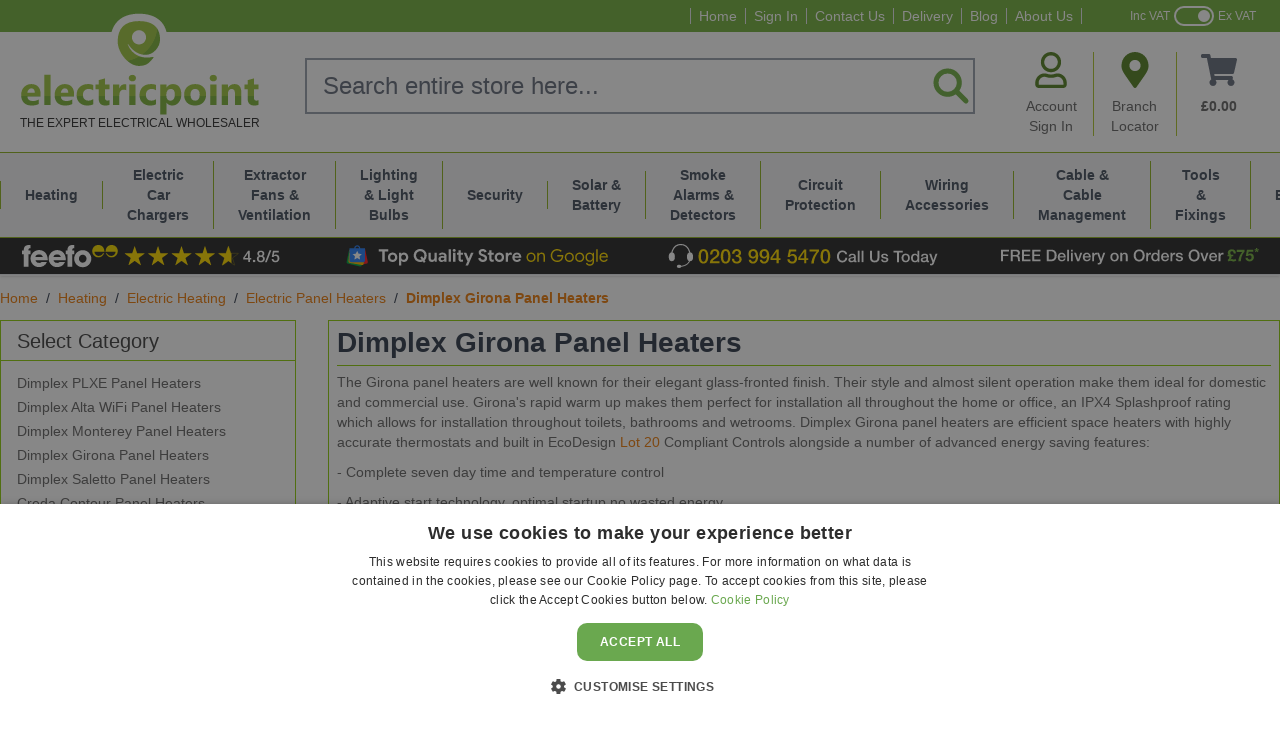

--- FILE ---
content_type: image/svg+xml
request_url: https://www.electricpoint.com/media/images/header/google-top-store-badge.svg
body_size: 4189
content:
<?xml version="1.0" encoding="UTF-8"?>
<svg id="Layer_1" xmlns="http://www.w3.org/2000/svg" version="1.1" viewBox="0 0 552.9 58.4">
  <!-- Generator: Adobe Illustrator 29.5.1, SVG Export Plug-In . SVG Version: 2.1.0 Build 141)  -->
  <defs>
    <style>
      .st0 {
        fill: #2d82f8;
      }

      .st1 {
        fill: #fff;
      }

      .st2 {
        fill: #fd202b;
      }

      .st3 {
        fill: #00ac4b;
      }

      .st4 {
        fill: #ffb900;
      }

      .st5 {
        fill: #ffdb02;
      }
    </style>
  </defs>
  <path class="st2" d="M42.64,12.91l6.06,28.53c.34,1.63-.71,3.23-2.31,3.58l-7.43,1.58,3.68-33.71v.02Z"/>
  <path class="st3" d="M32.32,51.05l-25.5-6.06c-1.58-.38-2.6-1.94-2.25-3.56l5.92-28.53-.64,28.51,26.57,5.37-.48,2.03c-.38,1.62-2.01,2.62-3.63,2.24h.02Z"/>
  <path class="st4" d="M36.55,48.06l-25.64-4.49c-1.65-.28-2.74-1.86-2.46-3.49l2.05-27.15,2.05,27.15h28.41l-.95,5.54c-.28,1.65-1.86,2.74-3.48,2.46l.02-.02Z"/>
  <path class="st0" d="M32.94,12.91c-.14-3.36-2.89-6.04-6.28-6.04s-6.16,2.68-6.28,6.04h-9.82v26.15c0,1.67,1.34,3.01,3.01,3.01h26.15c1.67,0,3.01-1.34,3.01-3.01V12.91h-9.82.03ZM26.66,9.38c2,0,3.65,1.57,3.77,3.53h-7.52c.12-1.98,1.77-3.53,3.77-3.53h-.02Z"/>
  <path class="st1" d="M26.66,33.45l-5.92,3.1,1.12-6.56-4.78-4.65,6.61-.95,2.96-5.95,2.96,5.95,6.61.95-4.78,4.65,1.12,6.56-5.92-3.1h.03,0Z"/>
  <path class="st5" d="M540.91,41.66c-1.79,0-3.37-.43-4.78-1.27-1.38-.84-2.46-2.01-3.25-3.48-.76-1.46-1.17-3.17-1.17-5.02s.36-3.41,1.08-4.89c.74-1.5,1.79-2.7,3.11-3.58,1.34-.93,2.94-1.38,4.75-1.38s3.41.4,4.71,1.22c1.32.81,2.34,1.91,3.05,3.34.72,1.43,1.08,3.06,1.08,4.89,0,.15,0,.34-.03.5,0,.15,0,.33-.03.45h-14.62c.09,1.32.38,2.46.91,3.36.6,1.05,1.38,1.81,2.31,2.31.96.5,1.98.76,2.99.76,1.34,0,2.46-.33,3.34-.95.88-.64,1.62-1.45,2.13-2.39l2.62,1.27c-.72,1.41-1.77,2.56-3.11,3.48-1.34.93-3.05,1.38-5.08,1.38h.02l-.02.02ZM534.96,29.89h11.27c-.02-.5-.14-1.05-.36-1.63-.21-.6-.52-1.17-.98-1.67-.45-.52-1-.95-1.7-1.27-.69-.34-1.53-.5-2.53-.5-1.2,0-2.25.33-3.17.95-.86.6-1.53,1.43-2,2.49-.24.5-.43,1.05-.55,1.63,0,0,.02,0,.02,0Z"/>
  <path class="st5" d="M525.12,41.07V15.14h3.08v25.93h-3.08Z"/>
  <path class="st5" d="M511.7,49.49c-1.57,0-2.92-.26-4.06-.81-1.1-.5-2.01-1.17-2.72-1.94-.69-.81-1.17-1.62-1.45-2.44l2.82-1.19c.38,1,1.05,1.86,1.94,2.53.95.71,2.1,1.05,3.44,1.05,1.93,0,3.42-.57,4.44-1.7,1.05-1.1,1.55-2.68,1.55-4.66v-2.06h-.14c-.58.88-1.41,1.65-2.49,2.27-1.08.6-2.36.91-3.8.91-1.58,0-3.06-.4-4.39-1.22-1.31-.83-2.34-1.94-3.11-3.41-.76-1.46-1.17-3.17-1.17-5.08s.38-3.58,1.17-5.02c.76-1.46,1.81-2.62,3.11-3.44,1.32-.83,2.8-1.22,4.39-1.22,1.45,0,2.72.33,3.8.95,1.08.6,1.91,1.38,2.49,2.27h.14v-2.63h2.94v17.74c0,2.05-.4,3.77-1.19,5.11-.76,1.34-1.82,2.36-3.18,2.99-1.32.69-2.86,1-4.56,1h.02v.02ZM511.7,38.63c1.08,0,2.1-.26,2.99-.81.93-.57,1.65-1.34,2.17-2.39.57-1.05.83-2.27.83-3.72s-.28-2.75-.83-3.77c-.52-1.05-1.26-1.82-2.17-2.36s-1.91-.81-2.99-.81-2.1.28-2.99.83c-.93.52-1.65,1.31-2.22,2.36-.57,1-.83,2.25-.83,3.72s.28,2.74.83,3.77c.57,1,1.29,1.79,2.22,2.36.93.52,1.91.81,2.99.81h0v.02Z"/>
  <path class="st5" d="M490.59,41.66c-1.86,0-3.49-.45-4.94-1.31s-2.56-2.03-3.36-3.53c-.81-1.5-1.19-3.17-1.19-4.99s.4-3.48,1.19-4.97c.83-1.5,1.94-2.68,3.36-3.54,1.41-.86,3.06-1.31,4.94-1.31s3.49.45,4.94,1.34c1.43.86,2.53,2.05,3.34,3.54.83,1.46,1.22,3.11,1.22,4.94s-.4,3.49-1.22,4.99c-.81,1.46-1.91,2.63-3.34,3.53-1.43.89-3.06,1.31-4.94,1.31ZM490.59,38.85c1.1,0,2.15-.28,3.11-.83.98-.57,1.79-1.34,2.39-2.39.6-1.07.91-2.34.91-3.8s-.31-2.74-.91-3.77c-.6-1.07-1.41-1.88-2.39-2.44-.96-.57-2.01-.83-3.11-.83s-2.15.28-3.17.83c-1.02.55-1.79,1.38-2.39,2.44-.6,1.05-.91,2.29-.91,3.77s.31,2.74.91,3.8c.6,1.05,1.41,1.82,2.39,2.39.98.57,2.03.83,3.17.83Z"/>
  <path class="st5" d="M469.08,41.66c-1.86,0-3.49-.45-4.94-1.31-1.43-.86-2.56-2.03-3.36-3.53-.81-1.5-1.19-3.17-1.19-4.99s.4-3.48,1.19-4.97c.83-1.5,1.94-2.68,3.36-3.54,1.43-.86,3.06-1.31,4.94-1.31s3.49.45,4.94,1.34c1.43.86,2.53,2.05,3.34,3.54.83,1.46,1.22,3.11,1.22,4.94s-.4,3.49-1.22,4.99c-.81,1.46-1.91,2.63-3.34,3.53-1.43.86-3.06,1.31-4.94,1.31ZM469.08,38.85c1.1,0,2.15-.28,3.11-.83.98-.57,1.79-1.34,2.39-2.39.6-1.07.91-2.34.91-3.8s-.31-2.74-.91-3.77c-.6-1.07-1.41-1.88-2.39-2.44-.96-.57-2.01-.83-3.11-.83s-2.15.28-3.17.83c-1.02.55-1.79,1.38-2.39,2.44-.6,1.05-.91,2.29-.91,3.77s.31,2.74.91,3.8c.6,1.05,1.41,1.82,2.39,2.39.98.57,2.03.83,3.17.83Z"/>
  <path class="st5" d="M443.65,41.66c-1.82,0-3.58-.34-5.21-1-1.62-.69-3.05-1.63-4.27-2.86s-2.19-2.68-2.89-4.3c-.71-1.65-1.05-3.42-1.05-5.35s.34-3.72,1.05-5.35c.71-1.65,1.67-3.08,2.89-4.3,1.22-1.22,2.65-2.19,4.27-2.86,1.65-.69,3.37-1,5.21-1s3.7.34,5.35,1c1.69.69,3.08,1.63,4.16,2.86l-2.17,2.17c-.57-.69-1.22-1.26-2-1.7-.76-.46-1.62-.81-2.49-1.05-.88-.24-1.82-.36-2.82-.36-1.38,0-2.7.26-3.94.76-1.26.48-2.37,1.19-3.34,2.13-.95.93-1.69,2.03-2.25,3.34s-.83,2.75-.83,4.39.28,3.08.83,4.39c.58,1.31,1.34,2.44,2.31,3.36.96.93,2.06,1.63,3.3,2.13,1.26.48,2.56.72,3.91.72,1.17,0,2.27-.15,3.36-.46,1.1-.34,2.1-.84,2.98-1.53.88-.71,1.63-1.58,2.22-2.68.58-1.1.93-2.39,1.05-3.91h-9.57v-2.86h12.46c.03.33.09.62.1.91.03.28.09.6.09.95v.03c0,1.86-.33,3.56-.95,5.11-.62,1.53-1.51,2.84-2.63,3.94-1.12,1.08-2.48,1.93-4.03,2.53-1.55.6-3.23.91-5.11.91v-.07l.02.02Z"/>
  <path class="st5" d="M402.22,41.07v-18.48h2.94v2.72h.14c.48-.88,1.27-1.67,2.36-2.31,1.1-.64,2.31-.98,3.63-.98,2.27,0,3.96.67,5.11,2,1.17,1.31,1.74,3.05,1.74,5.21v11.85h-3.08v-11.37c0-1.79-.45-3.05-1.31-3.77-.84-.74-1.94-1.12-3.3-1.12-1,0-1.91.28-2.68.86-.76.57-1.38,1.29-1.81,2.17-.43.88-.64,1.82-.64,2.82v10.41h-3.08l-.02-.02Z"/>
  <path class="st5" d="M389.21,41.66c-1.86,0-3.49-.45-4.94-1.31s-2.56-2.03-3.36-3.53c-.79-1.5-1.19-3.17-1.19-4.99s.4-3.48,1.19-4.97c.83-1.5,1.94-2.68,3.36-3.54,1.41-.86,3.06-1.31,4.94-1.31s3.49.45,4.94,1.34c1.43.86,2.53,2.05,3.34,3.54.83,1.46,1.22,3.11,1.22,4.94s-.4,3.49-1.22,4.99c-.81,1.46-1.91,2.63-3.34,3.53-1.43.89-3.06,1.31-4.94,1.31ZM389.21,38.85c1.1,0,2.15-.28,3.11-.83.98-.57,1.79-1.34,2.39-2.39.6-1.07.91-2.34.91-3.8s-.31-2.74-.91-3.77c-.6-1.07-1.41-1.88-2.39-2.44-.96-.57-2.01-.83-3.11-.83s-2.15.28-3.17.83-1.79,1.38-2.39,2.44c-.6,1.05-.91,2.29-.91,3.77s.31,2.74.91,3.8c.6,1.05,1.41,1.82,2.39,2.39.98.57,2.03.83,3.17.83Z"/>
  <path class="st1" d="M359.76,41.66c-1.86,0-3.53-.43-4.99-1.27-1.45-.84-2.6-2.01-3.44-3.48-.83-1.46-1.22-3.17-1.22-5.02s.4-3.41,1.22-4.89c.83-1.48,1.94-2.7,3.36-3.58,1.43-.93,3.06-1.38,4.89-1.38,1.98,0,3.65.43,4.99,1.27,1.34.84,2.37,1.98,3.08,3.41.71,1.41,1.05,2.96,1.05,4.66,0,.38,0,.72-.03,1-.02.26-.03.46-.09.58h-13.85c.1.71.28,1.31.58,1.86.46.86,1.07,1.53,1.86,2,.81.45,1.67.64,2.63.64,1.12,0,2.1-.24,2.86-.72.76-.5,1.38-1.12,1.81-1.89l3.84,1.89c-.86,1.53-2.01,2.74-3.41,3.63-1.41.86-3.11,1.31-5.18,1.31h.02l.03-.02ZM354.94,29.58h9.19c-.02-.4-.14-.83-.36-1.27-.22-.45-.52-.83-.91-1.19-.38-.36-.86-.64-1.41-.86-.52-.24-1.15-.36-1.86-.36-.93,0-1.77.24-2.53.72-.74.48-1.34,1.15-1.77,2-.14.33-.26.64-.36.98h0l.02-.02Z"/>
  <path class="st1" d="M336.56,41.07v-18.48h4.44v2.46h.28c.33-.58.72-1.08,1.22-1.53.52-.46,1.15-.83,1.86-1.08s1.45-.4,2.25-.4c.48,0,.93.03,1.31.1.38.09.72.15,1,.28v4.75c-.5-.21-1-.34-1.53-.46-.48-.14-1-.22-1.55-.22-.95,0-1.77.24-2.46.72-.69.46-1.19,1.1-1.55,1.91-.36.81-.55,1.7-.55,2.72v9.19h-4.75v.03l.03.02Z"/>
  <path class="st1" d="M323.18,41.66c-1.93,0-3.65-.43-5.14-1.27-1.46-.86-2.63-2.03-3.48-3.53-.83-1.5-1.22-3.18-1.22-5.02s.4-3.53,1.22-4.99c.84-1.5,2.01-2.68,3.48-3.53,1.5-.86,3.22-1.31,5.14-1.31s3.65.45,5.11,1.31c1.46.86,2.62,2.03,3.44,3.53.84,1.46,1.27,3.13,1.27,4.99s-.43,3.54-1.27,5.02c-.83,1.46-1.98,2.63-3.44,3.53-1.46.84-3.18,1.27-5.11,1.27ZM323.18,37.24c.93,0,1.75-.21,2.49-.62.76-.45,1.39-1.05,1.86-1.86.48-.83.72-1.79.72-2.94s-.24-2.1-.72-2.89c-.46-.81-1.07-1.41-1.86-1.86-.74-.45-1.57-.64-2.46-.64s-1.77.22-2.58.64c-.76.45-1.41,1.05-1.89,1.86-.46.81-.69,1.77-.69,2.89s.22,2.12.69,2.94c.48.81,1.1,1.41,1.89,1.86.81.4,1.65.62,2.53.62h.02Z"/>
  <path class="st1" d="M298.85,26.67v-4.06h3.22v-5.21h4.75v5.21h4.53v4.06h-4.53v7.64c0,.88.19,1.55.55,2,.36.4.95.62,1.77.62.38,0,.74-.03,1.08-.14.34-.12.76-.34,1.27-.64v4.63c-.52.21-1.07.34-1.63.45-.52.12-1.08.19-1.67.19-1.91,0-3.41-.55-4.49-1.63-1.08-1.1-1.63-2.63-1.63-4.56v-8.52h-3.22v-.03Z"/>
  <path class="st1" d="M288.56,41.66c-1.46,0-2.86-.28-4.16-.83-1.29-.57-2.39-1.38-3.36-2.46-.95-1.1-1.65-2.46-2.13-4.06l4.61-1.81c.34,1.29.93,2.36,1.77,3.22s1.94,1.31,3.34,1.31c.69,0,1.31-.1,1.91-.33.6-.24,1.08-.58,1.45-1.05.38-.46.58-1.03.58-1.7s-.15-1.2-.46-1.67c-.33-.48-.84-.93-1.58-1.34-.72-.45-1.7-.88-2.98-1.34l-1.58-.58c-.71-.26-1.41-.58-2.13-.98-.71-.4-1.34-.91-1.94-1.5-.58-.6-1.05-1.29-1.41-2.06-.36-.76-.55-1.65-.55-2.63,0-1.34.34-2.58,1.05-3.66.71-1.1,1.67-2,2.94-2.63,1.26-.64,2.72-.98,4.39-.98s3.18.31,4.3.91c1.12.58,2.01,1.29,2.63,2.13.64.84,1.1,1.67,1.38,2.46l-4.3,1.81c-.14-.48-.38-.95-.72-1.38-.34-.45-.76-.79-1.31-1.05-.52-.26-1.17-.4-1.91-.4s-1.32.12-1.89.36c-.57.22-.98.52-1.31.95-.33.38-.46.84-.46,1.38,0,.76.33,1.43.98,2,.69.57,1.75,1.07,3.22,1.55l1.63.55c.93.33,1.79.69,2.62,1.12.84.4,1.58.93,2.25,1.55.64.62,1.17,1.38,1.53,2.25.38.86.58,1.91.58,3.11,0,1.32-.26,2.49-.81,3.48-.52.98-1.22,1.79-2.1,2.44-.86.62-1.82,1.1-2.89,1.41-1.05.33-2.06.46-3.08.46l-.07.03-.02-.03Z"/>
  <path class="st1" d="M258.11,48.06c-.09.15-.14.33-.22.45-.03.14-.1.28-.14.4h-5.11c.1-.21.28-.6.55-1.22.28-.6.52-1.12.72-1.55.14-.28.33-.67.5-1.12.17-.45.38-.93.58-1.38.22-.45.38-.76.5-1l1.08-2.39-7.79-17.6h5.39l4.78,11.49h.28l4.61-11.49h5.3l-9.51,21.95c-.26.62-.5,1.17-.72,1.63-.21.46-.34.83-.46,1.12-.12.33-.22.57-.33.76v-.05Z"/>
  <path class="st1" d="M234.54,26.67v-4.06h3.22v-5.21h4.75v5.21h4.53v4.06h-4.53v7.64c0,.88.19,1.55.55,2,.36.4.95.62,1.77.62.38,0,.74-.03,1.08-.14.34-.12.76-.34,1.27-.64v4.63c-.52.21-1.07.34-1.63.45-.52.12-1.08.19-1.67.19-1.91,0-3.41-.55-4.49-1.63-1.08-1.1-1.63-2.63-1.63-4.56v-8.52h-3.22v-.03Z"/>
  <path class="st1" d="M226.6,41.07v-18.48h4.75v18.48s-4.75,0-4.75,0ZM229,20.56c-.84,0-1.57-.31-2.17-.91-.6-.6-.91-1.32-.91-2.17s.31-1.55.91-2.13c.6-.6,1.32-.91,2.17-.91s1.55.31,2.13.91c.6.58.91,1.29.91,2.13s-.31,1.57-.91,2.17c-.58.6-1.29.91-2.13.91Z"/>
  <path class="st1" d="M217.3,41.07V15.14h4.75v25.93h-4.75Z"/>
  <path class="st1" d="M202.72,41.66c-1.31,0-2.46-.26-3.48-.76-.98-.52-1.77-1.27-2.36-2.22-.58-.95-.86-2.03-.86-3.25s.33-2.37.98-3.3c.69-.93,1.57-1.63,2.68-2.13,1.12-.5,2.39-.76,3.77-.76.74,0,1.43.03,2.03.14.62.09,1.19.15,1.67.28.48.12.88.26,1.19.4v-.81c0-.98-.38-1.79-1.12-2.44-.74-.65-1.77-.98-3.08-.98-.86,0-1.7.21-2.53.62-.81.38-1.46.91-2,1.55l-3.05-2.39c.6-.76,1.31-1.43,2.1-1.94.81-.57,1.67-.96,2.63-1.22.96-.28,1.98-.45,3.05-.45,2.82,0,4.97.64,6.43,1.94,1.46,1.31,2.22,3.22,2.22,5.71v11.37h-4.66v-1.89h-.28c-.34.45-.76.84-1.27,1.22-.5.36-1.1.64-1.77.86-.69.24-1.43.36-2.27.36v.09l-.03.02ZM203.84,37.96c.96,0,1.77-.21,2.44-.62.69-.45,1.19-.98,1.53-1.67.36-.69.55-1.39.55-2.13-.52-.26-1.12-.46-1.81-.62-.69-.15-1.38-.26-2.06-.26-1.41,0-2.37.26-2.89.81-.52.52-.81,1.19-.81,1.94s.26,1.32.76,1.81c.52.48,1.31.72,2.31.72h0l-.02.02Z"/>
  <path class="st1" d="M182.09,41.66c-2.27,0-3.96-.71-5.11-2.1-1.12-1.41-1.7-3.3-1.7-5.71v-11.24h4.75v10.65c0,1.26.31,2.25.91,2.98.62.71,1.43,1.05,2.39,1.05s1.74-.22,2.39-.69c.64-.48,1.15-1.12,1.5-1.91.36-.81.55-1.67.55-2.63v-9.41h4.75v18.48h-4.44v-2.31h-.28c-.36.58-.83,1.08-1.41,1.53s-1.22.76-1.94,1c-.71.24-1.46.36-2.27.36l-.03-.03-.05-.02Z"/>
  <path class="st1" d="M157.97,41.66c-1.93,0-3.72-.34-5.39-1-1.65-.71-3.08-1.67-4.3-2.89-1.2-1.26-2.15-2.7-2.82-4.35-.67-1.65-1-3.41-1-5.3s.34-3.65,1-5.3c.65-1.65,1.62-3.08,2.82-4.3,1.22-1.26,2.68-2.22,4.3-2.89,1.67-.71,3.46-1.05,5.39-1.05s3.72.34,5.35,1.05c1.65.69,3.08,1.65,4.3,2.89,1.22,1.22,2.19,2.68,2.86,4.3.67,1.62,1,3.41,1,5.3s-.34,3.65-1,5.3c-.65,1.65-1.63,3.08-2.86,4.3-.12.14-.26.28-.4.4l2,2.98-3.63,2.44-2-2.99s-.19.09-.26.1c-1.67.71-3.46,1.05-5.39,1.05h.02v-.03ZM158.01,37.01c1.05,0,2.01-.15,2.94-.46l-2.86-4.3,3.63-2.46,2.86,4.27c.34-.38.64-.81.91-1.27.76-1.34,1.17-2.92,1.17-4.66s-.38-3.34-1.17-4.66c-.76-1.32-1.81-2.37-3.11-3.11-1.31-.74-2.75-1.12-4.39-1.12s-3.05.38-4.35,1.12-2.34,1.79-3.11,3.11c-.76,1.32-1.17,2.87-1.17,4.66s.38,3.32,1.17,4.66c.76,1.32,1.81,2.37,3.11,3.11,1.31.74,2.75,1.12,4.39,1.12h-.02Z"/>
  <path class="st1" d="M113.84,48.9v-26.31h4.44v2.25h.28c.33-.48.72-.95,1.22-1.38.52-.45,1.17-.79,1.89-1.05s1.53-.4,2.44-.4c1.69,0,3.2.43,4.53,1.27,1.34.83,2.41,1.98,3.18,3.44.81,1.46,1.19,3.18,1.19,5.11s-.4,3.65-1.19,5.11c-.76,1.46-1.82,2.63-3.18,3.48-1.32.83-2.84,1.22-4.53,1.22-1.32,0-2.48-.28-3.44-.83-.95-.58-1.65-1.22-2.1-1.94h-.28l.28,2.62v7.43h-4.75v-.03h.02ZM123.3,37.27c.88,0,1.7-.22,2.46-.64.76-.46,1.39-1.1,1.86-1.91.48-.83.72-1.77.72-2.86s-.24-2.06-.72-2.86c-.46-.81-1.07-1.41-1.86-1.86-.74-.46-1.57-.69-2.46-.69s-1.69.22-2.46.69c-.74.45-1.38,1.07-1.86,1.89-.46.81-.69,1.74-.69,2.82s.22,2.03.69,2.86c.48.81,1.1,1.43,1.86,1.89.76.46,1.58.69,2.46.69h0v-.03Z"/>
  <path class="st1" d="M100.45,41.66c-1.93,0-3.65-.43-5.14-1.27-1.46-.86-2.63-2.03-3.48-3.53-.83-1.5-1.22-3.18-1.22-5.02s.4-3.53,1.22-4.99c.84-1.5,2.01-2.68,3.48-3.53,1.5-.86,3.22-1.31,5.14-1.31s3.65.45,5.11,1.31c1.46.86,2.62,2.03,3.44,3.53.84,1.46,1.27,3.13,1.27,4.99s-.43,3.54-1.27,5.02c-.83,1.46-1.98,2.63-3.44,3.53-1.46.84-3.18,1.27-5.11,1.27ZM100.45,37.24c.93,0,1.75-.21,2.49-.62.76-.45,1.39-1.05,1.86-1.86.48-.83.72-1.79.72-2.94s-.24-2.1-.72-2.89c-.46-.81-1.07-1.41-1.86-1.86-.74-.45-1.57-.64-2.46-.64s-1.77.22-2.58.64c-.76.45-1.41,1.05-1.89,1.86-.46.81-.69,1.77-.69,2.89s.22,2.12.69,2.94c.48.81,1.1,1.41,1.89,1.86.81.4,1.65.62,2.53.62h.02Z"/>
  <path class="st1" d="M78.96,41.07v-21.28h-7.24v-4.63h19.37v4.63h-7.24v21.28h-4.89Z"/>
</svg>

--- FILE ---
content_type: image/svg+xml
request_url: https://www.electricpoint.com/media/images/header/free-delivery-over-75-star.svg
body_size: 1577
content:
<?xml version="1.0" encoding="UTF-8"?><svg id="Layer_1" xmlns="http://www.w3.org/2000/svg" viewBox="0 0 542.1 58.4"><defs><style>.cls-1{fill:#fff;}.cls-2{isolation:isolate;}.cls-3{fill:#78b344;}</style></defs><g class="cls-2"><path class="cls-1" d="M2.2,16.062h16.6v3.6H6.4v6.3h10.9v3.4H6.4v10.7H2.2v-24Z"/><path class="cls-1" d="M22.1,16.062h11.5c5.2,0,7.9,2.4,7.9,6.5s-3.2,5.8-4,6.1h0c1.4.3,3.6,1.4,3.6,5.2s.4,5.3,1.3,6.3h-4.5c-.6-1-.6-2.4-.6-3.5,0-4.4-.9-6.4-4.8-6.4h-6.2v9.9h-4.2s0-24.1,0-24.1ZM26.3,26.962h6.9c2.7,0,4.1-1.3,4.1-3.8s-2-3.7-4.2-3.7h-6.8s0,7.5,0,7.5Z"/><path class="cls-1" d="M45.8,16.062h17.3v3.6h-13.1v6.3h12.1v3.4h-12.1v7h13.3v3.6h-17.5s0-23.9,0-23.9Z"/><path class="cls-1" d="M67,16.062h17.3v3.6h-13.1v6.3h12.1v3.4h-12.1v7h13.3v3.6h-17.5s0-23.9,0-23.9Z"/><path class="cls-1" d="M97.5,16.062h10c7.4,0,10.6,5.4,10.6,12s-3.2,12-10.6,12h-10v-24ZM101.7,36.562h4.1c6.6,0,8-3.8,8-8.6s-1.4-8.6-8-8.6h-4.1v17.2Z"/><path class="cls-1" d="M124.2,32.362c0,2.7,1.5,5.1,4.7,5.1s3.6-1,4.2-2.9h3.6c-.8,3.8-4.1,5.9-7.9,5.9-5.4,0-8.5-3.8-8.5-9.1s3.2-9.2,8.4-9.2,8.8,4.9,8.2,10.2h-12.7ZM133.1,29.762c-.1-2.4-1.8-4.6-4.4-4.6s-4.5,2-4.6,4.6h9Z"/><path class="cls-1" d="M140,16.062h3.8v24h-3.8v-24Z"/><path class="cls-1" d="M148.1,16.062h3.8v3.6h-3.8v-3.6ZM148.1,22.662h3.8v17.4h-3.8v-17.4Z"/><path class="cls-1" d="M154.4,22.662h4.2l4.4,13.3h.1l4.2-13.3h4l-6.2,17.4h-4.3s-6.4-17.4-6.4-17.4Z"/><path class="cls-1" d="M176.5,32.362c0,2.7,1.5,5.1,4.7,5.1s3.6-1,4.2-2.9h3.6c-.8,3.8-4.1,5.9-7.9,5.9-5.4,0-8.5-3.8-8.5-9.1s3.2-9.2,8.4-9.2,8.8,4.9,8.2,10.2h-12.7ZM185.5,29.762c-.1-2.4-1.8-4.6-4.4-4.6s-4.5,2-4.6,4.6h9Z"/><path class="cls-1" d="M192.2,22.662h3.6v3.4h.1c.4-1.8,2.7-3.8,5.1-3.8s1.1.1,1.4.1v3.7c-.5-.1-1.1-.2-1.6-.2-2.6,0-4.7,2.1-4.7,5.9v8.3h-3.8v-17.4h-.1Z"/><path class="cls-1" d="M202.1,22.662h4.2l4.5,13h.1l4.4-13h4l-6.7,18.3c-1.2,3.1-2.2,5.9-6.2,5.9s-1.8,0-2.7-.2v-3.2c.6,0,1.2.2,1.8.2,1.8,0,2.2-.9,2.7-2.4l.4-1.3s-6.5-17.3-6.5-17.3Z"/><path class="cls-1" d="M230,31.362c0-5.3,3.2-9.1,8.8-9.1s8.8,3.8,8.8,9.1-3.2,9.2-8.8,9.2-8.8-3.9-8.8-9.2ZM243.7,31.362c0-3-1.5-6.1-4.9-6.1s-4.9,3.1-4.9,6.1,1.5,6.2,4.9,6.2,4.9-3.2,4.9-6.2Z"/><path class="cls-1" d="M250.8,22.662h3.6v2.6h.1c1.1-1.8,3.1-3,5.4-3,3.8,0,6.2,2,6.2,5.9v11.9h-3.8v-11c-.1-2.7-1.1-3.9-3.4-3.9s-4.2,2-4.2,4.6v10.3h-3.8v-17.4h-.1Z"/><path class="cls-1" d="M301.7,28.062c0,6.9-4.3,12.6-11.5,12.6s-11.5-5.7-11.5-12.6,4.3-12.6,11.5-12.6,11.5,5.7,11.5,12.6ZM282.9,28.062c0,4.6,2.2,9.1,7.3,9.1s7.3-4.5,7.3-9.1-2.2-9.1-7.3-9.1c-5.2-.1-7.3,4.5-7.3,9.1Z"/><path class="cls-1" d="M304.9,22.662h3.6v3.4h.1c.4-1.8,2.7-3.8,5.1-3.8s1.1.1,1.4.1v3.7c-.5-.1-1.1-.2-1.6-.2-2.6,0-4.7,2.1-4.7,5.9v8.3h-3.8v-17.4h-.1Z"/><path class="cls-1" d="M332.5,40.062h-3.6v-2.4h-.1c-1,2-3.2,2.8-5.4,2.8-5.5,0-8.1-4.1-8.1-9.3s3.7-9,7.5-9,4.6.8,5.8,2.7h.1v-8.9h3.8v24.1h0ZM324,37.462c3.4,0,4.9-3.1,4.9-6.2s-1.8-6.1-4.8-6.1-4.9,3.2-4.9,6.3,1.4,6,4.8,6Z"/><path class="cls-1" d="M339.7,32.362c0,2.7,1.5,5.1,4.7,5.1s3.6-1,4.2-2.9h3.6c-.8,3.8-4.1,5.9-7.9,5.9-5.4,0-8.5-3.8-8.5-9.1s3.2-9.2,8.4-9.2,8.8,4.9,8.2,10.2h-12.7ZM348.6,29.762c-.1-2.4-1.8-4.6-4.4-4.6s-4.5,2-4.6,4.6h9Z"/><path class="cls-1" d="M355.4,22.662h3.6v3.4h.1c.4-1.8,2.7-3.8,5.1-3.8s1.1.1,1.4.1v3.7c-.5-.1-1.1-.2-1.6-.2-2.6,0-4.7,2.1-4.7,5.9v8.3h-3.8v-17.4h-.1Z"/><path class="cls-1" d="M370.1,34.462c.2,2.2,1.9,3,3.9,3s4-.3,3.9-2.3-2.9-2.3-5.7-2.9c-2.8-.6-5.6-1.6-5.6-5.1s4.1-5,7.3-5,6.8,1.5,7.3,5.3h-4c-.3-1.8-1.8-2.3-3.5-2.3s-3.2.3-3.2,1.8,2.8,2.2,5.6,2.8c2.8.6,5.6,1.6,5.6,5.1s-4.2,5.6-7.8,5.6-7.6-2-7.7-6.1h3.9v.1h0Z"/><path class="cls-1" d="M416.3,28.062c0,6.9-4.3,12.6-11.5,12.6s-11.5-5.7-11.5-12.6,4.3-12.6,11.5-12.6,11.5,5.7,11.5,12.6ZM397.5,28.062c0,4.6,2.2,9.1,7.3,9.1s7.3-4.5,7.3-9.1-2.2-9.1-7.3-9.1c-5.2-.1-7.3,4.5-7.3,9.1Z"/><path class="cls-1" d="M417.8,22.662h4.2l4.4,13.3h.1l4.2-13.3h4l-6.2,17.4h-4.3l-6.4-17.4h0Z"/><path class="cls-1" d="M440,32.362c0,2.7,1.5,5.1,4.7,5.1s3.6-1,4.2-2.9h3.6c-.8,3.8-4.1,5.9-7.9,5.9-5.4,0-8.5-3.8-8.5-9.1s3.2-9.2,8.4-9.2,8.8,4.9,8.2,10.2h-12.7ZM448.9,29.762c-.1-2.4-1.8-4.6-4.4-4.6s-4.5,2-4.6,4.6h9Z"/><path class="cls-1" d="M455.7,22.662h3.6v3.4h.1c.4-1.8,2.7-3.8,5.1-3.8s1.1.1,1.4.1v3.7c-.5-.1-1.1-.2-1.6-.2-2.6,0-4.7,2.1-4.7,5.9v8.3h-3.8v-17.4h-.1Z"/></g><path class="cls-3" d="M534,12.762h2.6l-.2,1.8c0,.4-.1.9-.3,1.5.3-.1.5-.2.6-.3.3-.2.6-.3.8-.4l1.6-.8.8,2.5-1.8.4c-.3,0-.8.1-1.5.1.4.3.8.7,1,.9l1.2,1.3-2.1,1.6-.9-1.6c-.1-.2-.3-.7-.6-1.3-.3.7-.5,1.2-.6,1.3l-.9,1.6-2.2-1.6,1.3-1.3c.4-.4.7-.7,1.1-.9-.4,0-.8-.1-1.4-.2l-1.8-.3.8-2.5,1.6.7c.2,0,.6.3,1.3.7-.1-.7-.2-1.1-.3-1.5l-.2-1.8.1.1h0Z"/><path class="cls-3" d="M491.886,23.752h-4.569c-.135-3.045-1.354-4.5-3.688-4.5-1.93,0-3.317,1.15-3.317,3.146,0,1.455.271,2.233,1.388,4.296h4.501v2.875h-3.553c.203.609.271,1.116.271,2.063,0,1.929-.981,3.35-2.775,4.77l.067.068c.847-.508,1.388-.778,2.302-.778.474,0,1.15.034,2.64.372.609.136,1.557.406,2.708.406,1.252,0,1.996-.44,2.944-1.455l2.03,3.417c-1.388,1.354-3.182,2.165-5.313,2.165-1.692,0-2.707-.237-3.757-.643-1.049-.406-1.929-.643-3.249-.643-1.861,0-3.046.608-3.892,1.285l-2.099-3.146c2.538-1.623,3.824-3.653,3.824-5.615,0-.609-.135-1.184-.643-2.267h-3.351v-2.875h2.166c-.847-1.083-1.523-2.875-1.523-4.668,0-3.856,3.283-6.732,8.631-6.732,5.178,0,8.224,2.91,8.258,8.458h-.001Z"/><path class="cls-3" d="M509.956,16.343v4.127c-4.941,4.398-7.614,12.991-7.75,19.553h-5.145c.542-7.003,3.452-13.802,7.953-19.215h-11.235v-4.465h16.177,0Z"/><path class="cls-3" d="M528.197,16.343v3.958h-9.781l-.947,5.379.067.067c1.185-1.184,2.572-1.827,4.637-1.827,4.705,0,7.311,3.653,7.311,8.052,0,4.702-3.79,8.524-8.698,8.524-5.042,0-8.766-2.74-8.9-7.51h4.806c.237,2.165,1.794,3.552,3.892,3.552,2.438,0,4.096-2.098,4.096-4.566,0-2.369-1.422-4.432-4.129-4.432-1.692,0-2.674.609-3.588,1.895h-4.332l2.336-13.092h13.232-.002Z"/></svg>

--- FILE ---
content_type: image/svg+xml
request_url: https://www.electricpoint.com/media/images/header/feefo-rating.svg
body_size: 1372
content:
<?xml version="1.0" encoding="utf-8"?>
<!-- Generator: Adobe Illustrator 27.7.0, SVG Export Plug-In . SVG Version: 6.00 Build 0)  -->
<svg version="1.1" id="Layer_1" xmlns="http://www.w3.org/2000/svg" xmlns:xlink="http://www.w3.org/1999/xlink" x="0px" y="0px"
	 viewBox="0 0 552.9 58.4" style="enable-background:new 0 0 552.9 58.4;" xml:space="preserve">
<style type="text/css">
	.st0{enable-background:new    ;}
	.st1{fill:#FFFFFF;}
	.st2{fill:#F6DB03;}
	.st3{fill:#FFDB02;}
	.st4{fill:none;stroke:#FFDB02;stroke-width:0.5;stroke-miterlimit:10;}
</style>
<g class="st0">
	<path class="st1" d="M487.8,36.3h-3v5.6h-3.6v-5.6H471v-3.8l10.1-14.2h3.6v14.9h3V36.3z M474,33.3h7.1V23H481L474,33.3z"/>
	<path class="st1" d="M491.2,37.4h4.7v4.5h-4.7V37.4z"/>
	<path class="st1" d="M499.3,35c0-3,1.7-5.1,4.3-5.7v-0.1c-2.1-0.8-3.3-2.6-3.3-4.8c0-4,2.7-6.4,7.3-6.4s7.3,2.4,7.3,6.4
		c0,2.3-1.2,4-3.3,4.8v0.1c2.6,0.7,4.3,2.8,4.3,5.7c0,4.6-3.5,7.4-8.3,7.4S499.3,39.6,499.3,35z M512.1,35c0-2.6-1.9-4.1-4.5-4.1
		s-4.5,1.5-4.5,4.1c0,2.8,1.9,4.4,4.5,4.4S512.1,37.7,512.1,35z M503.9,24.5c0,2.2,1.6,3.5,3.7,3.5s3.7-1.2,3.7-3.5
		c0-2.3-1.6-3.6-3.7-3.6S503.9,22.2,503.9,24.5z"/>
	<path class="st1" d="M525.8,17.3h3.7l-9.6,25.1h-3.7L525.8,17.3z"/>
	<path class="st1" d="M532.9,18.4h12.2v3.4h-9.3l-1.2,6l0.1,0.1c1-1.1,2.8-1.8,4.3-1.8c4.7,0,7.4,3.4,7.4,7.9c0,3.8-2.4,8.4-8.1,8.4
		c-4.5,0-8.1-2.5-8.2-7.2h3.8c0.2,2.5,1.8,4,4.3,4c3.3,0,4.4-2.3,4.4-5.2c0-2.6-1.4-4.9-4.5-4.9c-1.6,0-3.2,0.5-3.8,2.2h-3.8
		L532.9,18.4z"/>
</g>
<g>
	<path class="st1" d="M53.1,31.3H37.3c0.7-3.2,3.7-5.4,7.8-5.4C49.1,25.9,51.9,27.8,53.1,31.3 M63.1,38.3v-1.1
		c0-12.6-7.4-20.4-18.1-20.4c-4.6,0-9.1,1.9-12.5,5.3c-3.3,3.3-5.2,7.7-5.2,12.4c0,4.8,1.7,9.1,5,12.5c3.5,3.7,7.6,5.4,12.8,5.4
		c7.6,0,13.2-3.6,16.4-10.7H50.6c-1.5,1.3-3.2,1.9-5.2,1.9c-4.3,0-6.9-1.9-7.8-5.5h25.5V38.3z"/>
	<path class="st1" d="M90.7,31.3H74.9c0.7-3.2,3.6-5.4,7.8-5.4C86.7,25.9,89.6,27.8,90.7,31.3 M100.8,38.3v-1.1
		c0-12.6-7.4-20.4-18.1-20.4c-4.6,0-9.1,1.9-12.5,5.3c-3.3,3.3-5.2,7.7-5.2,12.4c0,4.8,1.7,9.1,5,12.5c3.5,3.7,7.6,5.4,12.8,5.4
		c7.6,0,13.2-3.6,16.4-10.7h-11C86.7,43,85,43.6,83,43.6c-4.4,0-6.9-1.9-7.8-5.5h25.6V38.3z"/>
	<path class="st1" d="M13.2,25.5v26.3H23V25.5h4v-7.6h-4v-0.8c0-3.1,0.7-4.1,3.7-4.1H27V6.2c-0.6,0-1.1-0.1-1.6-0.1
		c-8.3,0-12.2,3.3-12.2,10.5c0,0.4,0.1,0.8,0.1,1.3H9.6v7.6H13.2L13.2,25.5z"/>
	<path class="st1" d="M104.5,25.5v26.3h9.8V25.5h4v-7.6h-4v-0.8c0-3.1,0.7-4.1,3.7-4.1h0.2V6.2c-0.6,0-1.1-0.1-1.6-0.1
		c-8.3,0-12.2,3.3-12.2,10.5c0,0.4,0.1,0.8,0.1,1.3h-3.7v7.6H104.5L104.5,25.5z"/>
	<path class="st1" d="M144.1,34.9c0,4.6-3.6,8.3-8,8.3c-4.3,0-8-3.7-8-8.3c0-4.7,3.6-8.4,8-8.4C140.5,26.5,144.1,30.2,144.1,34.9
		 M154,34.6c0-4.6-2-9.3-5.5-12.7c-3.4-3.2-7.6-4.9-12.5-4.9c-4.6,0-9.1,1.9-12.5,5.3c-3.3,3.3-5.2,7.7-5.2,12.4s1.7,9.1,5,12.5
		c3.5,3.7,7.6,5.4,12.8,5.4c5.1,0,9.4-1.8,12.9-5.3C152.3,43.9,154,39.7,154,34.6"/>
	<path class="st2" d="M169.3,29.1c-4.8-0.3-8.7-4.1-8.9-8.9h19h2v-0.3c0-8.2-5.3-13.7-12.5-13.7c-7.7,0-12.9,5.6-12.9,12.9
		c0,6.9,5.4,13,12.8,13c5.3,0,9.6-3,11.9-8.5h-2.3c-1.5,3.2-4.8,5.4-8.6,5.4C169.6,29.1,169.5,29.1,169.3,29.1"/>
	<path class="st2" d="M195.9,29.1c4.8-0.3,8.6-4.1,8.9-8.9h-19h-2v-0.3c0-8.2,5.3-13.7,12.5-13.7c7.7,0,12.9,5.6,12.9,12.9
		c0,6.9-5.4,13-12.8,13c-5.3,0-9.6-3-11.9-8.5h2.1c1.5,3.2,4.8,5.4,8.6,5.4C195.5,29.1,195.7,29.1,195.9,29.1"/>
</g>
<g>
	<path class="st3" d="M293.7,9.4l4.5,13.9c0.1,0.2,0.2,0.3,0.5,0.3h14.6c0.5,0,0.7,0.6,0.3,0.9l-11.8,8.6c-0.2,0.1-0.2,0.4-0.2,0.6
		l4.5,13.9c0.1,0.5-0.4,0.8-0.8,0.6l-11.8-8.6c-0.2-0.1-0.4-0.1-0.6,0l-11.8,8.6c-0.4,0.3-0.9-0.1-0.8-0.6l4.5-13.9
		c0.1-0.2,0-0.4-0.2-0.6l-11.8-8.6c-0.4-0.3-0.2-0.9,0.3-0.9h14.6c0.2,0,0.4-0.1,0.5-0.3l4.5-13.9C292.9,8.9,293.6,8.9,293.7,9.4
		L293.7,9.4z"/>
	<path class="st3" d="M342.7,9.4l4.5,13.9c0.1,0.2,0.2,0.3,0.5,0.3h14.6c0.5,0,0.7,0.6,0.3,0.9l-11.8,8.6c-0.2,0.1-0.2,0.4-0.2,0.6
		l4.5,13.9c0.2,0.5-0.4,0.8-0.8,0.6l-11.8-8.6c-0.2-0.1-0.4-0.1-0.6,0l-11.8,8.6c-0.4,0.3-0.9-0.1-0.8-0.6l4.5-13.9
		c0.1-0.2,0-0.4-0.2-0.6l-11.8-8.6c-0.4-0.3-0.2-0.9,0.3-0.9h14.6c0.2,0,0.4-0.1,0.5-0.3l4.5-13.9C341.9,8.9,342.5,8.9,342.7,9.4
		L342.7,9.4z"/>
	<path class="st3" d="M391.6,9.4l4.5,13.9c0.1,0.2,0.2,0.3,0.5,0.3h14.6c0.5,0,0.7,0.6,0.3,0.9l-11.8,8.6c-0.2,0.1-0.2,0.4-0.2,0.6
		l4.5,13.9c0.2,0.5-0.4,0.8-0.8,0.6l-11.8-8.6c-0.2-0.1-0.4-0.1-0.6,0L379,48.2c-0.4,0.3-0.9-0.1-0.8-0.6l4.5-13.9
		c0.1-0.2,0-0.4-0.2-0.6l-11.8-8.6c-0.4-0.3-0.2-0.9,0.3-0.9h14.6c0.2,0,0.4-0.1,0.5-0.3l4.5-13.9C390.8,8.9,391.5,8.9,391.6,9.4
		L391.6,9.4z"/>
	<path class="st4" d="M440.6,9.4l4.5,13.9c0.1,0.2,0.2,0.3,0.5,0.3h14.6c0.5,0,0.7,0.6,0.3,0.9l-11.8,8.6c-0.2,0.1-0.2,0.4-0.2,0.6
		l4.5,13.9c0.1,0.5-0.4,0.8-0.8,0.6l-11.8-8.6c-0.2-0.1-0.4-0.1-0.6,0L428,48.2c-0.4,0.3-0.9-0.1-0.8-0.6l4.5-13.9
		c0.1-0.2,0-0.4-0.2-0.6l-11.8-8.6c-0.4-0.3-0.2-0.9,0.3-0.9h14.6c0.2,0,0.4-0.1,0.5-0.3l4.5-13.9C439.8,8.9,440.4,8.9,440.6,9.4
		L440.6,9.4z"/>
	<path class="st3" d="M445.2,23.7l-4.8-14.6c-0.2-0.5-0.8-0.5-1,0l-4.5,14c-0.1,0.2-0.2,0.3-0.5,0.3H420c-0.3,0-0.5,0.2-0.5,0.5l0,0
		c0,0.1,0.1,0.3,0.2,0.4l11.7,8.6c0.2,0.1,0.2,0.4,0.2,0.6l-4.5,14c-0.1,0.5,0.5,1.2,0.9,1l11.6-8.6c0.2-0.1,0.8-0.1,0.9,0.1
		l5.9,4.3V23.7C446.5,23.7,445.2,23.7,445.2,23.7z"/>
	<path class="st3" d="M245,9.4l4.5,13.9c0.1,0.2,0.2,0.3,0.5,0.3h14.6c0.5,0,0.7,0.6,0.3,0.9l-11.8,8.6c-0.2,0.1-0.2,0.4-0.2,0.6
		l4.5,13.9c0.2,0.5-0.4,0.8-0.8,0.6l-11.8-8.6c-0.2-0.1-0.4-0.1-0.6,0l-11.8,8.6c-0.4,0.3-0.9-0.1-0.8-0.6l4.5-13.9
		c0.1-0.2,0-0.4-0.2-0.6l-11.8-8.6c-0.4-0.3-0.2-0.9,0.3-0.9H239c0.2,0,0.4-0.1,0.5-0.3L244,9.4C244.2,8.9,244.8,8.9,245,9.4
		L245,9.4z"/>
</g>
</svg>
